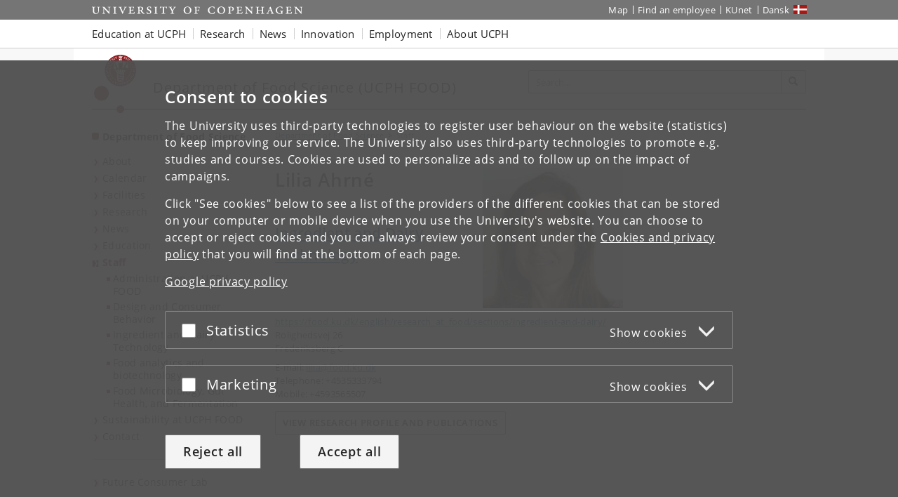

--- FILE ---
content_type: application/javascript
request_url: https://cms.ku.dk/scripts_js/mmenu.js
body_size: 74438
content:
;(function(root, factory) {
    if (typeof define === 'function' && define.amd) {
      define(['jquery'], factory);
    } else if (typeof exports === 'object') {
      module.exports = factory(require('jquery'));
    } else {
      root.jquery_mmenu_all_js = factory(root.jQuery);
    }
  }(this, function(jQuery) {
  /*!
   * jQuery mmenu v7.3.3
   * @requires jQuery 1.7.0 or later
   *
   * mmenujs.com
   *
   * Copyright (c) Fred Heusschen
   * www.frebsite.nl
   *
   * License: CC-BY-NC-4.0
   * http://creativecommons.org/licenses/by-nc/4.0/
   */
  !function(t){var e,n,i,s,a,r="mmenu";t[r]&&t[r].version>"7.3.3"||(t[r]=function(t,e,n){return this.$menu=t,this._api=["bind","getInstance","initPanels","openPanel","closePanel","closeAllPanels","setSelected"],this.opts=e,this.conf=n,this.vars={},this.cbck={},this.mtch={},"function"==typeof this.___deprecated&&this.___deprecated(),this._initWrappers(),this._initAddons(),this._initExtensions(),this._initHooks(),this._initMenu(),this._initPanels(),this._initOpened(),this._initAnchors(),this._initMatchMedia(),"function"==typeof this.___debug&&this.___debug(),this},t[r].version="7.3.3",t[r].uniqueId=0,t[r].wrappers={},t[r].addons={},t[r].defaults={hooks:{},extensions:[],wrappers:[],navbar:{add:!0,title:"Menu",titleLink:"parent"},onClick:{setSelected:!0},slidingSubmenus:!0},t[r].configuration={classNames:{divider:"Divider",inset:"Inset",nolistview:"NoListview",nopanel:"NoPanel",panel:"Panel",selected:"Selected",spacer:"Spacer",vertical:"Vertical"},clone:!1,language:null,openingInterval:25,panelNodetype:"ul, ol, div",transitionDuration:400},t[r].prototype={getInstance:function(){return this},initPanels:function(t){this._initPanels(t)},openPanel:function(e,s){if(this.trigger("openPanel:before",e),e&&e.length&&(e.is("."+n.panel)||(e=e.closest("."+n.panel)),e.is("."+n.panel))){var a=this;if("boolean"!=typeof s&&(s=!0),e.parent("."+n.listitem+"_vertical").length)e.parents("."+n.listitem+"_vertical").addClass(n.listitem+"_opened").children("."+n.panel).removeClass(n.hidden),this.openPanel(e.parents("."+n.panel).not(function(){return t(this).parent("."+n.listitem+"_vertical").length}).first()),this.trigger("openPanel:start",e),this.trigger("openPanel:finish",e);else{if(e.hasClass(n.panel+"_opened"))return;var l=this.$pnls.children("."+n.panel),o=this.$pnls.children("."+n.panel+"_opened");if(!t[r].support.csstransitions)return o.addClass(n.hidden).removeClass(n.panel+"_opened"),e.removeClass(n.hidden).addClass(n.panel+"_opened"),this.trigger("openPanel:start",e),void this.trigger("openPanel:finish",e);l.not(e).removeClass(n.panel+"_opened-parent");for(var d=e.data(i.parent);d;)(d=d.closest("."+n.panel)).parent("."+n.listitem+"_vertical").length||d.addClass(n.panel+"_opened-parent"),d=d.data(i.parent);l.removeClass(n.panel+"_highest").not(o).not(e).addClass(n.hidden),e.removeClass(n.hidden);var c=function(){o.removeClass(n.panel+"_opened"),e.addClass(n.panel+"_opened"),e.hasClass(n.panel+"_opened-parent")?(o.addClass(n.panel+"_highest"),e.removeClass(n.panel+"_opened-parent")):(o.addClass(n.panel+"_opened-parent"),e.addClass(n.panel+"_highest")),a.trigger("openPanel:start",e)},h=function(){o.removeClass(n.panel+"_highest").addClass(n.hidden),e.removeClass(n.panel+"_highest"),a.trigger("openPanel:finish",e)};s&&!e.hasClass(n.panel+"_noanimation")?setTimeout(function(){a.__transitionend(e,function(){h()},a.conf.transitionDuration),c()},a.conf.openingInterval):(c(),h())}this.trigger("openPanel:after",e)}},closePanel:function(t){this.trigger("closePanel:before",t);var e=t.parent();e.hasClass(n.listitem+"_vertical")&&(e.removeClass(n.listitem+"_opened"),t.addClass(n.hidden),this.trigger("closePanel",t)),this.trigger("closePanel:after",t)},closeAllPanels:function(t){this.trigger("closeAllPanels:before"),this.$pnls.find("."+n.listview).children().removeClass(n.listitem+"_selected").filter("."+n.listitem+"_vertical").removeClass(n.listitem+"_opened");var e=this.$pnls.children("."+n.panel),i=t&&t.length?t:e.first();this.$pnls.children("."+n.panel).not(i).removeClass(n.panel+"_opened").removeClass(n.panel+"_opened-parent").removeClass(n.panel+"_highest").addClass(n.hidden),this.openPanel(i,!1),this.trigger("closeAllPanels:after")},togglePanel:function(t){var e=t.parent();e.hasClass(n.listitem+"_vertical")&&this[e.hasClass(n.listitem+"_opened")?"closePanel":"openPanel"](t)},setSelected:function(t){this.trigger("setSelected:before",t),this.$menu.find("."+n.listitem+"_selected").removeClass(n.listitem+"_selected"),t.addClass(n.listitem+"_selected"),this.trigger("setSelected:after",t)},bind:function(t,e){this.cbck[t]=this.cbck[t]||[],this.cbck[t].push(e)},trigger:function(){var t=Array.prototype.slice.call(arguments),e=t.shift();if(this.cbck[e])for(var n=0,i=this.cbck[e].length;n<i;n++)this.cbck[e][n].apply(this,t)},matchMedia:function(t,e,n){var i={yes:e,no:n};this.mtch[t]=this.mtch[t]||[],this.mtch[t].push(i)},i18n:function(e){return t[r].i18n(e,this.conf.language)},_initHooks:function(){for(var t in this.opts.hooks)this.bind(t,this.opts.hooks[t])},_initWrappers:function(){this.trigger("initWrappers:before");for(var e=0;e<this.opts.wrappers.length;e++){var n=t[r].wrappers[this.opts.wrappers[e]];"function"==typeof n&&n.call(this)}this.trigger("initWrappers:after")},_initAddons:function(){var e;for(e in this.trigger("initAddons:before"),t[r].addons)t[r].addons[e].add.call(this),t[r].addons[e].add=function(){};for(e in t[r].addons)t[r].addons[e].setup.call(this);this.trigger("initAddons:after")},_initExtensions:function(){this.trigger("initExtensions:before");var t=this;for(var e in this.opts.extensions.constructor===Array&&(this.opts.extensions={all:this.opts.extensions}),this.opts.extensions)this.opts.extensions[e]=this.opts.extensions[e].length?n.menu+"_"+this.opts.extensions[e].join(" "+n.menu+"_"):"",this.opts.extensions[e]&&function(e){t.matchMedia(e,function(){this.$menu.addClass(this.opts.extensions[e])},function(){this.$menu.removeClass(this.opts.extensions[e])})}(e);this.trigger("initExtensions:after")},_initMenu:function(){this.trigger("initMenu:before");this.conf.clone&&(this.$orig=this.$menu,this.$menu=this.$orig.clone(),this.$menu.add(this.$menu.find("[id]")).filter("[id]").each(function(){t(this).attr("id",n.mm(t(this).attr("id")))})),this.$menu.attr("id",this.$menu.attr("id")||this.__getUniqueId()),this.$pnls=t('<div class="'+n.panels+'" />').append(this.$menu.children(this.conf.panelNodetype)).prependTo(this.$menu),this.$menu.addClass(n.menu).parent().addClass(n.wrapper),this.trigger("initMenu:after")},_initPanels:function(e){this.trigger("initPanels:before",e),e=e||this.$pnls.children(this.conf.panelNodetype);var i=t(),s=this,a=function(e){e.filter(s.conf.panelNodetype).each(function(e){var r=s._initPanel(t(this));if(r){s._initNavbar(r),s._initListview(r),i=i.add(r);var l=r.children("."+n.listview).children("li").children(s.conf.panelNodetype).add(r.children("."+s.conf.classNames.panel));l.length&&a(l)}})};a(e),this.trigger("initPanels:after",i)},_initPanel:function(t){this.trigger("initPanel:before",t);if(t.hasClass(n.panel))return t;if(this.__refactorClass(t,this.conf.classNames.panel,n.panel),this.__refactorClass(t,this.conf.classNames.nopanel,n.nopanel),this.__refactorClass(t,this.conf.classNames.inset,n.listview+"_inset"),t.filter("."+n.listview+"_inset").addClass(n.nopanel),t.hasClass(n.nopanel))return!1;var e=t.hasClass(this.conf.classNames.vertical)||!this.opts.slidingSubmenus;t.removeClass(this.conf.classNames.vertical);var s=t.attr("id")||this.__getUniqueId();t.is("ul, ol")&&(t.removeAttr("id"),t.wrap("<div />"),t=t.parent()),t.attr("id",s),t.addClass(n.panel+" "+n.hidden);var a=t.parent("li");return e?a.addClass(n.listitem+"_vertical"):t.appendTo(this.$pnls),a.length&&(a.data(i.child,t),t.data(i.parent,a)),this.trigger("initPanel:after",t),t},_initNavbar:function(e){if(this.trigger("initNavbar:before",e),!e.children("."+n.navbar).length){var s=e.data(i.parent),a=t('<div class="'+n.navbar+'" />'),r=this.__getPanelTitle(e,this.opts.navbar.title),l="";if(s&&s.length){if(s.hasClass(n.listitem+"_vertical"))return;if(s.parent().is("."+n.listview))var o=s.children("a, span").not("."+n.btn+"_next");else o=s.closest("."+n.panel).find('a[href="#'+e.attr("id")+'"]');var d=(s=(o=o.first()).closest("."+n.panel)).attr("id");switch(r=this.__getPanelTitle(e,t("<span>"+o.text()+"</span>").text()),this.opts.navbar.titleLink){case"anchor":l=o.attr("href")||"";break;case"parent":l="#"+d}a.append('<a class="'+n.btn+" "+n.btn+"_prev "+n.navbar+'__btn" href="#'+d+'" />')}else if(!this.opts.navbar.title)return;this.opts.navbar.add&&e.addClass(n.panel+"_has-navbar"),a.append('<a class="'+n.navbar+'__title"'+(l.length?' href="'+l+'"':"")+">"+r+"</a>").prependTo(e),this.trigger("initNavbar:after",e)}},_initListview:function(e){this.trigger("initListview:before",e);var s=this.__childAddBack(e,"ul, ol");this.__refactorClass(s,this.conf.classNames.nolistview,n.nolistview);var a=s.not("."+n.nolistview).addClass(n.listview).children().addClass(n.listitem);this.__refactorClass(a,this.conf.classNames.selected,n.listitem+"_selected"),this.__refactorClass(a,this.conf.classNames.divider,n.listitem+"_divider"),this.__refactorClass(a,this.conf.classNames.spacer,n.listitem+"_spacer"),a.children("a, span").not("."+n.btn).addClass(n.listitem+"__text");var r=e.data(i.parent);if(r&&r.is("."+n.listitem)&&!r.children("."+n.btn).length){var l=r.children("a, span").first(),o=t('<a class="'+n.btn+" "+n.btn+"_next "+n.listitem+'__btn" href="#'+e.attr("id")+'" />');o.insertAfter(l),l.is("span")&&(o.addClass(n.listitem+"__text "+l.attr("class")).html(l.html()),l.remove())}this.trigger("initListview:after",e)},_initOpened:function(){this.trigger("initOpened:before");var t=this.$pnls.find("."+n.listitem+"_selected").removeClass(n.listitem+"_selected").last().addClass(n.listitem+"_selected"),e=t.length?t.closest("."+n.panel):this.$pnls.children("."+n.panel).first();this.openPanel(e,!1),this.trigger("initOpened:after")},_initAnchors:function(){this.trigger("initAnchors:before");var e=this;a.$body.on(s.click+"-oncanvas","a[href]",function(i){var s=t(this),a=s.attr("href"),l=e.$menu.find(s).length,o=s.is("."+n.listitem+" > a"),d=s.is('[rel="external"]')||s.is('[target="_blank"]');if(l&&a.length>1&&"#"==a.slice(0,1))try{var c=e.$menu.find(a);if(c.is("."+n.panel))return e[s.parent().hasClass(n.listitem+"_vertical")?"togglePanel":"openPanel"](c),void i.preventDefault()}catch(t){}var h={close:null,setSelected:null,preventDefault:"#"==a.slice(0,1)};for(var p in t[r].addons){var f=t[r].addons[p].clickAnchor.call(e,s,l,o,d);if(f){if("boolean"==typeof f)return void i.preventDefault();"object"==typeof f&&(h=t.extend({},h,f))}}l&&o&&!d&&(e.__valueOrFn(s,e.opts.onClick.setSelected,h.setSelected)&&e.setSelected(t(i.target).parent()),e.__valueOrFn(s,e.opts.onClick.preventDefault,h.preventDefault)&&i.preventDefault(),e.__valueOrFn(s,e.opts.onClick.close,h.close)&&e.opts.offCanvas&&"function"==typeof e.close&&e.close())}),this.trigger("initAnchors:after")},_initMatchMedia:function(){var t=this;for(var e in this.mtch)!function(){var n=e,i=window.matchMedia(n);t._fireMatchMedia(n,i),i.addListener(function(e){t._fireMatchMedia(n,e)})}()},_fireMatchMedia:function(t,e){for(var n=e.matches?"yes":"no",i=0;i<this.mtch[t].length;i++)this.mtch[t][i][n].call(this)},_getOriginalMenuId:function(){var t=this.$menu.attr("id");return this.conf.clone&&t&&t.length&&(t=n.umm(t)),t},__api:function(){var e=this,n={};return t.each(this._api,function(t){var i=this;n[i]=function(){var t=e[i].apply(e,arguments);return void 0===t?n:t}}),n},__valueOrFn:function(t,e,n){if("function"==typeof e){var i=e.call(t[0]);if(void 0!==i)return i}return"function"!=typeof e&&void 0!==e||void 0===n?e:n},__getPanelTitle:function(e,n){var s;return"function"==typeof this.opts.navbar.title&&(s=this.opts.navbar.title.call(e[0])),void 0===s&&(s=e.data(i.title)),void 0!==s?s:"string"==typeof n?this.i18n(n):this.i18n(t[r].defaults.navbar.title)},__refactorClass:function(t,e,n){return t.filter("."+e).removeClass(e).addClass(n)},__findAddBack:function(t,e){return t.find(e).add(t.filter(e))},__childAddBack:function(t,e){return t.children(e).add(t.filter(e))},__filterListItems:function(t){return t.not("."+n.listitem+"_divider").not("."+n.hidden)},__filterListItemAnchors:function(t){return this.__filterListItems(t).children("a").not("."+n.btn+"_next")},__openPanelWoAnimation:function(t){t.hasClass(n.panel+"_noanimation")||(t.addClass(n.panel+"_noanimation"),this.__transitionend(t,function(){t.removeClass(n.panel+"_noanimation")},this.conf.openingInterval),this.openPanel(t))},__transitionend:function(t,e,n){var i=!1,a=function(n){void 0!==n&&n.target!=t[0]||(i||(t.off(s.transitionend),t.off(s.webkitTransitionEnd),e.call(t[0])),i=!0)};t.on(s.transitionend,a),t.on(s.webkitTransitionEnd,a),setTimeout(a,1.1*n)},__getUniqueId:function(){return n.mm(t[r].uniqueId++)}},t.fn[r]=function(e,l){!function(){if(t[r].glbl)return;a={$wndw:t(window),$docu:t(document),$html:t("html"),$body:t("body")},n={},i={},s={},t.each([n,i,s],function(t,e){e.add=function(t){t=t.split(" ");for(var n=0,i=t.length;n<i;n++)e[t[n]]=e.mm(t[n])}}),n.mm=function(t){return"mm-"+t},n.add("wrapper menu panels panel nopanel navbar listview nolistview listitem btn hidden"),n.umm=function(t){return"mm-"==t.slice(0,3)&&(t=t.slice(3)),t},i.mm=function(t){return"mm-"+t},i.add("parent child title"),s.mm=function(t){return t+".mm"},s.add("transitionend webkitTransitionEnd click scroll resize keydown mousedown mouseup touchstart touchmove touchend orientationchange"),t[r]._c=n,t[r]._d=i,t[r]._e=s,t[r].glbl=a}();var o=t();return this.each(function(){var n=t(this);if(!n.data(r)){var i=jQuery.extend(!0,{},t[r].defaults,e),s=jQuery.extend(!0,{},t[r].configuration,l),a=new t[r](n,i,s);a.$menu.data(r,a.__api()),o=o.add(a.$menu)}}),o},t[r].i18n=(e={},function(n,i){switch(typeof n){case"object":return"string"==typeof i&&(void 0===e[i]&&(e[i]={}),t.extend(e[i],n)),e;case"string":return"string"==typeof i&&void 0!==e[i]&&e[i][n]||n;case"undefined":default:return e}}),t[r].support={touch:"ontouchstart"in window||navigator.msMaxTouchPoints||!1,csstransitions:"undefined"==typeof Modernizr||void 0===Modernizr.csstransitions||Modernizr.csstransitions})}(jQuery);
  !function(e){var t,n,i,o,r="offCanvas";e.mmenu.addons[r]={setup:function(){if(this.opts[r]){var n=this.opts[r],i=this.conf[r];o=e.mmenu.glbl,this._api=e.merge(this._api,["open","close","setPage"]),"object"!=typeof n&&(n={}),n=this.opts[r]=e.extend(!0,{},e.mmenu.defaults[r],n),"string"!=typeof i.page.selector&&(i.page.selector="> "+i.page.nodetype),this.vars.opened=!1;var s=[t.menu+"_offcanvas"];this.bind("initMenu:after",function(){var e=this;this._initBlocker(),this.setPage(o.$page),this._initWindow_offCanvas(),this.$menu.addClass(s.join(" ")).parent("."+t.wrapper).removeClass(t.wrapper),this.$menu[i.menu.insertMethod](i.menu.insertSelector);var n=window.location.hash;if(n){var r=this._getOriginalMenuId();r&&r==n.slice(1)&&setTimeout(function(){e.open()},1e3)}}),this.bind("setPage:after",function(e){o.$blck&&o.$blck.children("a").attr("href","#"+e.attr("id"))}),this.bind("open:start:sr-aria",function(){this.__sr_aria(this.$menu,"hidden",!1)}),this.bind("close:finish:sr-aria",function(){this.__sr_aria(this.$menu,"hidden",!0)}),this.bind("initMenu:after:sr-aria",function(){this.__sr_aria(this.$menu,"hidden",!0)}),this.bind("initBlocker:after:sr-text",function(){o.$blck.children("a").html(this.__sr_text(this.i18n(this.conf.screenReader.text.closeMenu)))})}},add:function(){t=e.mmenu._c,n=e.mmenu._d,i=e.mmenu._e,t.add("slideout page no-csstransforms3d"),n.add("style")},clickAnchor:function(e,n){var i=this;if(this.opts[r]){var s=this._getOriginalMenuId();if(s&&e.is('[href="#'+s+'"]')){if(n)return this.open(),!0;var a=e.closest("."+t.menu);if(a.length){var p=a.data("mmenu");if(p&&p.close)return p.close(),i.__transitionend(a,function(){i.open()},i.conf.transitionDuration),!0}return this.open(),!0}if(o.$page)return(s=o.$page.first().attr("id"))&&e.is('[href="#'+s+'"]')?(this.close(),!0):void 0}}},e.mmenu.defaults[r]={blockUI:!0,moveBackground:!0},e.mmenu.configuration[r]={menu:{insertMethod:"prependTo",insertSelector:"body"},page:{nodetype:"div",selector:null,noSelector:[],wrapIfNeeded:!0}},e.mmenu.prototype.open=function(){if(this.trigger("open:before"),!this.vars.opened){var e=this;this._openSetup(),setTimeout(function(){e._openFinish()},this.conf.openingInterval),this.trigger("open:after")}},e.mmenu.prototype._openSetup=function(){var s=this,a=this.opts[r];this.closeAllOthers(),o.$page.each(function(){e(this).data(n.style,e(this).attr("style")||"")}),o.$wndw.trigger(i.resize+"-"+r,[!0]);var p=[t.wrapper+"_opened"];a.blockUI&&p.push(t.wrapper+"_blocking"),"modal"==a.blockUI&&p.push(t.wrapper+"_modal"),a.moveBackground&&p.push(t.wrapper+"_background"),o.$html.addClass(p.join(" ")),setTimeout(function(){s.vars.opened=!0},this.conf.openingInterval),this.$menu.addClass(t.menu+"_opened")},e.mmenu.prototype._openFinish=function(){var e=this;this.__transitionend(o.$page.first(),function(){e.trigger("open:finish")},this.conf.transitionDuration),this.trigger("open:start"),o.$html.addClass(t.wrapper+"_opening")},e.mmenu.prototype.close=function(){if(this.trigger("close:before"),this.vars.opened){var i=this;this.__transitionend(o.$page.first(),function(){i.$menu.removeClass(t.menu+"_opened");var r=[t.wrapper+"_opened",t.wrapper+"_blocking",t.wrapper+"_modal",t.wrapper+"_background"];o.$html.removeClass(r.join(" ")),o.$page.each(function(){var t=e(this).data(n.style);e(this).attr("style",t)}),i.vars.opened=!1,i.trigger("close:finish")},this.conf.transitionDuration),this.trigger("close:start"),o.$html.removeClass(t.wrapper+"_opening"),this.trigger("close:after")}},e.mmenu.prototype.closeAllOthers=function(){o.$body.find("."+t.menu+"_offcanvas").not(this.$menu).each(function(){var t=e(this).data("mmenu");t&&t.close&&t.close()})},e.mmenu.prototype.setPage=function(n){this.trigger("setPage:before",n);var i=this,s=this.conf[r];n&&n.length||(n=o.$body.find(s.page.selector).not("."+t.menu).not("."+t.wrapper+"__blocker"),s.page.noSelector.length&&(n=n.not(s.page.noSelector.join(", "))),n.length>1&&s.page.wrapIfNeeded&&(n=n.wrapAll("<"+this.conf[r].page.nodetype+" />").parent())),n.addClass(t.page+" "+t.slideout).each(function(){e(this).attr("id",e(this).attr("id")||i.__getUniqueId())}),o.$page=n,this.trigger("setPage:after",n)},e.mmenu.prototype._initWindow_offCanvas=function(){o.$wndw.off(i.keydown+"-"+r).on(i.keydown+"-"+r,function(e){if(o.$html.hasClass(t.wrapper+"_opened")&&9==e.keyCode)return e.preventDefault(),!1});var e=0;o.$wndw.off(i.resize+"-"+r).on(i.resize+"-"+r,function(n,i){if(1==o.$page.length&&(i||o.$html.hasClass(t.wrapper+"_opened"))){var r=o.$wndw.height();(i||r!=e)&&(e=r,o.$page.css("minHeight",r))}})},e.mmenu.prototype._initBlocker=function(){var n=this,s=this.opts[r],a=this.conf[r];this.trigger("initBlocker:before"),s.blockUI&&(o.$blck||(o.$blck=e('<div role="navigation" aria-label="Mobile menu overlay" class="'+t.wrapper+"__blocker "+t.slideout+'" />').append("<a />")),o.$blck.appendTo(a.menu.insertSelector).off(i.touchstart+"-"+r+" "+i.touchmove+"-"+r).on(i.touchstart+"-"+r+" "+i.touchmove+"-"+r,function(e){e.preventDefault(),e.stopPropagation(),o.$blck.trigger(i.mousedown+"-"+r)}).off(i.mousedown+"-"+r).on(i.mousedown+"-"+r,function(e){e.preventDefault(),o.$html.hasClass(t.wrapper+"_modal")||(n.closeAllOthers(),n.close())}),this.trigger("initBlocker:after"))}}(jQuery);
  !function(t){var i,n,e="screenReader";t.mmenu.addons[e]={setup:function(){var r=this,a=this.opts[e],s=this.conf[e];t.mmenu.glbl,"boolean"==typeof a&&(a={aria:a,text:a}),"object"!=typeof a&&(a={}),(a=this.opts[e]=t.extend(!0,{},t.mmenu.defaults[e],a)).aria&&(this.bind("initAddons:after",function(){this.bind("initMenu:after",function(){this.trigger("initMenu:after:sr-aria")}),this.bind("initNavbar:after",function(){this.trigger("initNavbar:after:sr-aria",arguments[0])}),this.bind("openPanel:start",function(){this.trigger("openPanel:start:sr-aria",arguments[0])}),this.bind("close:start",function(){this.trigger("close:start:sr-aria")}),this.bind("close:finish",function(){this.trigger("close:finish:sr-aria")}),this.bind("open:start",function(){this.trigger("open:start:sr-aria")}),this.bind("initOpened:after",function(){this.trigger("initOpened:after:sr-aria")})}),this.bind("updateListview",function(){this.$pnls.find("."+i.listview).children().each(function(){r.__sr_aria(t(this),"hidden",t(this).is("."+i.hidden))})}),this.bind("openPanel:start",function(t){var n=this.$menu.find("."+i.panel).not(t).not(t.parents("."+i.panel)),e=t.add(t.find("."+i.listitem+"_vertical ."+i.listitem+"_opened").children("."+i.panel));this.__sr_aria(n,"hidden",!0),this.__sr_aria(e,"hidden",!1)}),this.bind("closePanel",function(t){this.__sr_aria(t,"hidden",!0)}),this.bind("initPanels:after",function(n){var e=n.find("."+i.btn).each(function(){r.__sr_aria(t(this),"owns",t(this).attr("href").replace("#",""))});this.__sr_aria(e,"haspopup",!0)}),this.bind("initNavbar:after",function(t){var n=t.children("."+i.navbar);this.__sr_aria(n,"hidden",!t.hasClass(i.panel+"_has-navbar"))}),a.text&&"parent"==this.opts.navbar.titleLink&&this.bind("initNavbar:after",function(t){var n=t.children("."+i.navbar),e=!!n.children("."+i.btn+"_prev").length;this.__sr_aria(n.children("."+i.title),"hidden",e)})),a.text&&(this.bind("initAddons:after",function(){this.bind("setPage:after",function(){this.trigger("setPage:after:sr-text",arguments[0])}),this.bind("initBlocker:after",function(){this.trigger("initBlocker:after:sr-text")})}),this.bind("initNavbar:after",function(t){var n=t.children("."+i.navbar),e=this.i18n(s.text.closeSubmenu);n.children("."+i.btn+"_prev").html(this.__sr_text(e))}),this.bind("initListview:after",function(t){var e=t.data(n.parent);if(e&&e.length){var a=e.children("."+i.btn+"_next"),o=this.i18n(s.text[a.parent().is("."+i.listitem+"_vertical")?"toggleSubmenu":"openSubmenu"]);a.append(r.__sr_text(o))}}))},add:function(){i=t.mmenu._c,n=t.mmenu._d,t.mmenu._e,i.add("sronly")},clickAnchor:function(t,i){}},t.mmenu.defaults[e]={aria:!0,text:!0},t.mmenu.configuration[e]={text:{closeMenu:"Close menu",closeSubmenu:"Close submenu",openSubmenu:"Open submenu",toggleSubmenu:"Toggle submenu"}},t.mmenu.prototype.__sr_aria=function(t,i,n){t.prop("aria-"+i,n)[n?"attr":"removeAttr"]("aria-"+i,n)},t.mmenu.prototype.__sr_role=function(t,i){t.prop("role",i)[i?"attr":"removeAttr"]("role",i)},t.mmenu.prototype.__sr_text=function(t){return'<span class="'+i.sronly+'">'+t+"</span>"}}(jQuery);
  !function(o){var t,n,e,r="scrollBugFix";o.mmenu.addons[r]={setup:function(){var n=this.opts[r];this.conf[r];e=o.mmenu.glbl,o.mmenu.support.touch&&this.opts.offCanvas&&this.opts.offCanvas.blockUI&&("boolean"==typeof n&&(n={fix:n}),"object"!=typeof n&&(n={}),(n=this.opts[r]=o.extend(!0,{},o.mmenu.defaults[r],n)).fix&&(this.bind("open:start",function(){this.$pnls.children("."+t.panel+"_opened").scrollTop(0)}),this.bind("initMenu:after",function(){this["_initWindow_"+r]()})))},add:function(){t=o.mmenu._c,o.mmenu._d,n=o.mmenu._e},clickAnchor:function(o,t){}},o.mmenu.defaults[r]={fix:!0},o.mmenu.prototype["_initWindow_"+r]=function(){var s=this;o(document).off(n.touchmove+"-"+r).on(n.touchmove+"-"+r,function(o){e.$html.hasClass(t.wrapper+"_opened")&&o.preventDefault()});var i=!1;e.$body.off(n.touchstart+"-"+r).on(n.touchstart+"-"+r,"."+t.panels+"> ."+t.panel,function(o){e.$html.hasClass(t.wrapper+"_opened")&&(i||(i=!0,0===o.currentTarget.scrollTop?o.currentTarget.scrollTop=1:o.currentTarget.scrollHeight===o.currentTarget.scrollTop+o.currentTarget.offsetHeight&&(o.currentTarget.scrollTop-=1),i=!1))}).off(n.touchmove+"-"+r).on(n.touchmove+"-"+r,"."+t.panels+"> ."+t.panel,function(n){e.$html.hasClass(t.wrapper+"_opened")&&o(this)[0].scrollHeight>o(this).innerHeight()&&n.stopPropagation()}),e.$wndw.off(n.orientationchange+"-"+r).on(n.orientationchange+"-"+r,function(){s.$pnls.children("."+t.panel+"_opened").scrollTop(0).css({"-webkit-overflow-scrolling":"auto"}).css({"-webkit-overflow-scrolling":"touch"})})}}(jQuery);
  !function(t){var e,i="autoHeight";t.mmenu.addons[i]={setup:function(){var n=this.opts[i];this.conf[i];if(t.mmenu.glbl,"boolean"==typeof n&&n&&(n={height:"auto"}),"string"==typeof n&&(n={height:n}),"object"!=typeof n&&(n={}),"auto"==(n=this.opts[i]=t.extend(!0,{},t.mmenu.defaults[i],n)).height||"highest"==n.height){this.bind("initMenu:after",function(){this.$menu.addClass(e.menu+"_autoheight")});var h=function(i){if(!this.opts.offCanvas||this.vars.opened){var h=Math.max(parseInt(this.$pnls.css("top"),10),0)||0,s=Math.max(parseInt(this.$pnls.css("bottom"),10),0)||0,a=0;this.$menu.addClass(e.menu+"_autoheight-measuring"),"auto"==n.height?((i=i||this.$pnls.children("."+e.panel+"_opened")).parent("."+e.listitem+"_vertical").length&&(i=i.parents("."+e.panel).not(function(){return t(this).parent("."+e.listitem+"_vertical").length})),i.length||(i=this.$pnls.children("."+e.panel)),a=i.first().outerHeight()):"highest"==n.height&&this.$pnls.children("."+e.panel).each(function(){var i=t(this);i.parent("."+e.listitem+"_vertical").length&&(i=i.parents("."+e.panel).not(function(){return t(this).parent("."+e.listitem+"_vertical").length})),a=Math.max(a,i.first().outerHeight())}),this.$menu.height(a+h+s).removeClass(e.menu+"_autoheight-measuring")}};this.opts.offCanvas&&this.bind("open:start",h),"highest"==n.height&&this.bind("initPanels:after",h),"auto"==n.height&&(this.bind("updateListview",h),this.bind("openPanel:start",h),this.bind("closePanel",h))}},add:function(){e=t.mmenu._c,t.mmenu._d,t.mmenu._e.add("resize")},clickAnchor:function(t,e){}},t.mmenu.defaults[i]={height:"default"}}(jQuery);
  !function(n){var t,e="backButton";n.mmenu.addons[e]={setup:function(){if(this.opts.offCanvas){var o=this,i=this.opts[e];this.conf[e];n.mmenu.glbl,"boolean"==typeof i&&(i={close:i}),"object"!=typeof i&&(i={}),i=n.extend(!0,{},n.mmenu.defaults[e],i);var s="#"+this.$menu.attr("id");if(i.close){var a=[];function u(){a=[s],this.$pnls.children("."+t.panel+"_opened-parent").add(o.$pnls.children("."+t.panel+"_opened")).each(function(){a.push("#"+n(this).attr("id"))})}this.bind("open:finish",function(){history.pushState(null,document.title,s)}),this.bind("open:finish",u),this.bind("openPanel:finish",u),this.bind("close:finish",function(){a=[],history.back(),history.pushState(null,document.title,location.pathname+location.search)}),n(window).on("popstate",function(t){if(o.vars.opened&&a.length){var e=(a=a.slice(0,-1))[a.length-1];e==s?o.close():(o.openPanel(n(e)),history.pushState(null,document.title,s))}})}i.open&&n(window).on("popstate",function(n){o.vars.opened||location.hash!=s||o.open()})}},add:function(){window.history&&window.history.pushState?(t=n.mmenu._c,n.mmenu._d,n.mmenu._e):n.mmenu.addons[e].setup=function(){}},clickAnchor:function(n,t){}},n.mmenu.defaults[e]={close:!1,open:!1}}(jQuery);
  !function(e){var n,i;e.mmenu.addons.columns={setup:function(){var s=this.opts.columns;this.conf.columns;if(e.mmenu.glbl,"boolean"==typeof s&&(s={add:s}),"number"==typeof s&&(s={add:!0,visible:s}),"object"!=typeof s&&(s={}),"number"==typeof s.visible&&(s.visible={min:s.visible,max:s.visible}),(s=this.opts.columns=e.extend(!0,{},e.mmenu.defaults.columns,s)).add){s.visible.min=Math.max(1,Math.min(6,s.visible.min)),s.visible.max=Math.max(s.visible.min,Math.min(6,s.visible.max));for(var a="",l="",t=0;t<=s.visible.max;t++)a+=" "+n.menu+"_columns-"+t,l+=" "+n.panel+"_columns-"+t;a.length&&(a=a.slice(1),l=l.slice(1));var m=l+" "+n.panel+"_opened "+n.panel+"_opened-parent "+n.panel+"_highest";this.bind("openPanel:before",function(e){var s=e.data(i.parent);if(s&&(s=s.closest("."+n.panel)).length){var a=s.attr("class");if(a&&(a=a.split(n.panel+"_columns-")[1]))for(a=parseInt(a.split(" ")[0],10)+1;a>0;){var l=this.$pnls.children("."+n.panel+"_columns-"+a);if(!l.length){a=-1;break}a++,l.removeClass(m).addClass(n.hidden)}}}),this.bind("openPanel:start",function(i){var t=this.$pnls.children("."+n.panel+"_opened-parent").length;i.hasClass(n.panel+"_opened-parent")||t++,t=Math.min(s.visible.max,Math.max(s.visible.min,t)),this.$menu.removeClass(a).addClass(n.menu+"_columns-"+t),this.$pnls.children("."+n.panel).removeClass(l).filter("."+n.panel+"_opened-parent").add(i).slice(-s.visible.max).each(function(i){e(this).addClass(n.panel+"_columns-"+i)})})}},add:function(){n=e.mmenu._c,i=e.mmenu._d,e.mmenu._e},clickAnchor:function(e,n){}},e.mmenu.defaults.columns={add:!1,visible:{min:1,max:3}}}(jQuery);
  !function(t){var n,e;t.mmenu.addons.counters={setup:function(){var i=this,s=this.opts.counters;this.conf.counters;if(t.mmenu.glbl,"boolean"==typeof s&&(s={add:s,update:s}),"object"!=typeof s&&(s={}),s=this.opts.counters=t.extend(!0,{},t.mmenu.defaults.counters,s),this.bind("initListview:after",function(t){var e=this.conf.classNames.counters.counter;this.__refactorClass(t.find("."+e),e,n.counter)}),s.add&&this.bind("initListview:after",function(i){var a;switch(s.addTo){case"panels":a=i;break;default:a=i.filter(s.addTo)}a.each(function(){var i=t(this).data(e.parent);i&&(i.find("."+n.counter).length||i.children("."+n.btn).prepend(t('<span class="'+n.counter+'" />')))})}),s.update){var a=function(s){(s=s||this.$pnls.children("."+n.panel)).each(function(){var s=t(this),a=s.data(e.parent);if(a){var c=a.find("."+n.counter);c.length&&(s=s.children("."+n.listview)).length&&c.html(i.__filterListItems(s.children()).length)}})};this.bind("initListview:after",a),this.bind("updateListview",a)}},add:function(){n=t.mmenu._c,e=t.mmenu._d,t.mmenu._e,n.add("counter")},clickAnchor:function(t,n){}},t.mmenu.defaults.counters={add:!1,addTo:"panels",count:!1},t.mmenu.configuration.classNames.counters={counter:"Counter"}}(jQuery);
  !function(i){var e,t,d="dividers";i.mmenu.addons.dividers={setup:function(){var n=this,s=this.opts.dividers;this.conf.dividers;if(i.mmenu.glbl,"boolean"==typeof s&&(s={add:s,fixed:s}),"object"!=typeof s&&(s={}),(s=this.opts.dividers=i.extend(!0,{},i.mmenu.defaults.dividers,s)).type&&this.bind("initMenu:after",function(){this.$menu.addClass(e.menu+"_"+d+"-"+s.type)}),s.add&&this.bind("initListview:after",function(t){var d;switch(s.addTo){case"panels":d=t;break;default:d=t.filter(s.addTo)}d.length&&(d.children("."+e.listitem+"_divider").remove(),d.find("."+e.listview).each(function(){var t="";n.__filterListItems(i(this).children()).each(function(){var d=i.trim(i(this).children("a, span").text()).slice(0,1).toLowerCase();d!=t&&d.length&&(t=d,i('<li class="'+e.listitem+" "+e.listitem+'_divider">'+d+"</li>").insertBefore(this))})}))}),s.fixed){this.bind("initPanels:before",function(){void 0===this.$fixeddivider&&(this.$fixeddivider=i('<ul class="'+e.listview+" "+e.listview+'_fixeddivider"><li class="'+e.listitem+" "+e.listitem+'_divider"></li></ul>').appendTo(this.$pnls).children())});var l=function(t){if(!(t=t||this.$pnls.children("."+e.panel+"_opened")).is(":hidden")){var d=t.find("."+e.listitem+"_divider").not("."+e.hidden),n=t.scrollTop()||0,s="";d.each(function(){i(this).position().top+n<n+1&&(s=i(this).text())}),this.$fixeddivider.text(s),this.$pnls[s.length?"addClass":"removeClass"](e.panel+"_dividers")}};this.bind("open:start",l),this.bind("openPanel:start",l),this.bind("updateListview",l),this.bind("initPanel:after",function(i){i.off(t.scroll+"-"+d+" "+t.touchmove+"-"+d).on(t.scroll+"-"+d+" "+t.touchmove+"-"+d,function(t){i.hasClass(e.panel+"_opened")&&l.call(n,i)})})}},add:function(){e=i.mmenu._c,i.mmenu._d,(t=i.mmenu._e).add("scroll")},clickAnchor:function(i,e){}},i.mmenu.defaults.dividers={add:!1,addTo:"panels",fixed:!1,type:null}}(jQuery);
  !function(n){var e,t,o,i="drag";function a(n,e,t){return n<e&&(n=e),n>t&&(n=t),n}n.mmenu.addons[i]={setup:function(){if(this.opts.offCanvas){var s=this.opts[i],r=this.conf[i];o=n.mmenu.glbl,"boolean"==typeof s&&(s={menu:s,panels:s}),"object"!=typeof s&&(s={}),"boolean"==typeof s.menu&&(s.menu={open:s.menu}),"object"!=typeof s.menu&&(s.menu={}),"boolean"==typeof s.panels&&(s.panels={close:s.panels}),"object"!=typeof s.panels&&(s.panels={}),(s=this.opts[i]=n.extend(!0,{},n.mmenu.defaults[i],s)).menu.open&&this.bind("setPage:after",function(){(function(t,o,s){var r,p,m,u,c=this,d={events:"panleft panright",typeLower:"x",typeUpper:"X",open_dir:"right",close_dir:"left",negative:!1},f="width",l=d.open_dir,h=function(n){n<=t.maxStartPos&&(_=1)},g=function(){return n("."+e.slideout)},_=0,v=0,b=0,w=this.opts.extensions.all,y=void 0===w?"left":w.indexOf(e.menu+"_position-right")>-1?"right":w.indexOf(e.menu+"_position-top")>-1?"top":w.indexOf(e.menu+"_position-bottom")>-1?"bottom":"left",x=void 0===w?"back":w.indexOf(e.menu+"_position-top")>-1||w.indexOf(e.menu+"_position-bottom")>-1||w.indexOf(e.menu+"_position-front")>-1?"front":"back";switch(y){case"top":case"bottom":d.events="panup pandown",d.typeLower="y",d.typeUpper="Y",f="height"}switch(y){case"right":case"bottom":d.negative=!0,h=function(n){n>=s.$wndw[f]()-t.maxStartPos&&(_=1)}}switch(y){case"right":d.open_dir="left",d.close_dir="right";break;case"top":d.open_dir="down",d.close_dir="up";break;case"bottom":d.open_dir="up",d.close_dir="down"}switch(x){case"front":g=function(){return c.$menu}}var O=this.__valueOrFn(this.$menu,t.node,s.$page);"string"==typeof O&&(O=n(O));var $=new Hammer(O[0],this.opts[i].vendors.hammer);$.on("panstart",function(n){h(n.center[d.typeLower]),u=g(),l=d.open_dir}),$.on(d.events+" panend",function(n){_>0&&n.preventDefault()}),$.on(d.events,function(n){if(r=n["delta"+d.typeUpper],d.negative&&(r=-r),r!=v&&(l=r>=v?d.open_dir:d.close_dir),(v=r)>t.threshold&&1==_){if(s.$html.hasClass(e.wrapper+"_opened"))return;_=2,c._openSetup(),c.trigger("open:start"),s.$html.addClass(e.dragging),b=a(s.$wndw[f]()*o[f].perc,o[f].min,o[f].max)}2==_&&(p=a(v,10,b)-("front"==x?b:0),d.negative&&(p=-p),m="translate"+d.typeUpper+"("+p+"px )",u.css({"-webkit-transform":"-webkit-"+m,transform:m}))}),$.on("panend",function(n){2==_&&(s.$html.removeClass(e.dragging),u.css("transform",""),c[l==d.open_dir?"_openFinish":"close"]()),_=0})}).call(this,s.menu,r.menu,o)}),s.panels.close&&this.bind("initPanel:after",function(n){(function(n,o,a,s){var r=this,p=n.data(t.parent);if(p){p=p.closest("."+e.panel);var m=new Hammer(n[0],r.opts[i].vendors.hammer),u=null;m.on("panright",function(n){u||(r.openPanel(p),u=setTimeout(function(){clearTimeout(u),u=null},r.conf.openingInterval+r.conf.transitionDuration))})}}).call(this,n,s.panels,r.panels,o)})}},add:function(){if("function"!=typeof Hammer||Hammer.VERSION<2)return n.mmenu.addons[i].add=function(){},void(n.mmenu.addons[i].setup=function(){});e=n.mmenu._c,t=n.mmenu._d,n.mmenu._e,e.add("dragging")},clickAnchor:function(n,e){}},n.mmenu.defaults[i]={menu:{open:!1,maxStartPos:100,threshold:50},panels:{close:!1},vendors:{hammer:{}}},n.mmenu.configuration[i]={menu:{width:{perc:.8,min:140,max:440},height:{perc:.8,min:140,max:880}},panels:{}}}(jQuery);
  !function(t){var o,e,n,i,s="dropdown";t.mmenu.addons.dropdown={setup:function(){if(this.opts.offCanvas){var r=this,a=this.opts.dropdown,p=this.conf.dropdown;if(i=t.mmenu.glbl,"boolean"==typeof a&&a&&(a={drop:a}),"object"!=typeof a&&(a={}),"string"==typeof a.position&&(a.position={of:a.position}),(a=this.opts.dropdown=t.extend(!0,{},t.mmenu.defaults.dropdown,a)).drop){var f;this.bind("initMenu:after",function(){if(this.$menu.addClass(o.menu+"_"+s),"string"!=typeof a.position.of){var e=this._getOriginalMenuId();e&&e.length&&(a.position.of='[href="#'+e+'"]')}"string"==typeof a.position.of&&(f=t(a.position.of),a.event=a.event.split(" "),1==a.event.length&&(a.event[1]=a.event[0]),"hover"==a.event[0]&&f.on(n.mouseenter+"-"+s,function(){r.open()}),"hover"==a.event[1]&&this.$menu.on(n.mouseleave+"-"+s,function(){r.close()}))}),this.bind("open:start",function(){this.$menu.data(e.style,this.$menu.attr("style")||""),i.$html.addClass(o.wrapper+"_dropdown")}),this.bind("close:finish",function(){this.$menu.attr("style",this.$menu.data(e.style)),i.$html.removeClass(o.wrapper+"_dropdown")});var d=function(t,e){var n,s,r=e[0],d=e[1],u="x"==t?"scrollLeft":"scrollTop",l="x"==t?"outerWidth":"outerHeight",h="x"==t?"left":"top",m="x"==t?"right":"bottom",c="x"==t?"width":"height",w="x"==t?"maxWidth":"maxHeight",v=null,x=i.$wndw[u](),b=f.offset()[h]-=x,g=b+f[l](),$=i.$wndw[c](),y=p.offset.button[t]+p.offset.viewport[t];if(a.position[t])switch(a.position[t]){case"left":case"bottom":v="after";break;case"right":case"top":v="before"}return null===v&&(v=b+(g-b)/2<$/2?"after":"before"),"after"==v?(s=$-((n="x"==t?b:g)+y),r[h]=n+p.offset.button[t],r[m]="auto",a.tip&&d.push(o.menu+"_tip-"+("x"==t?"left":"top"))):(s=(n="x"==t?g:b)-y,r[m]="calc( 100% - "+(n-p.offset.button[t])+"px )",r[h]="auto",a.tip&&d.push(o.menu+"_tip-"+("x"==t?"right":"bottom"))),a.fitViewport&&(r[w]=Math.min(p[c].max,s)),[r,d]},u=function(t){if(this.vars.opened){this.$menu.attr("style",this.$menu.data(e.style));var n=[{},[]];n=d.call(this,"y",n),n=d.call(this,"x",n),this.$menu.css(n[0]),a.tip&&this.$menu.removeClass(o.tipleft+" "+o.tipright+" "+o.tiptop+" "+o.tipbottom).addClass(n[1].join(" "))}};this.bind("open:start",u),i.$wndw.on(n.resize+"-"+s,function(t){u.call(r)}),this.opts.offCanvas.blockUI||i.$wndw.on(n.scroll+"-"+s,function(t){u.call(r)})}}},add:function(){o=t.mmenu._c,e=t.mmenu._d,n=t.mmenu._e,o.add("dropdown"),n.add("mouseenter mouseleave resize scroll")},clickAnchor:function(t,o){}},t.mmenu.defaults.dropdown={drop:!1,fitViewport:!0,event:"click",position:{},tip:!0},t.mmenu.configuration.dropdown={offset:{button:{x:-5,y:5},viewport:{x:20,y:20}},height:{max:880},width:{max:440}}}(jQuery);
  !function(s){var t,e,n="fixedElements";s.mmenu.addons[n]={setup:function(){if(this.opts.offCanvas){this.opts[n];var i=this.conf[n];e=s.mmenu.glbl;this.bind("setPage:after",function(o){var c=this.conf.classNames[n].fixed,f=o.find("."+c);this.__refactorClass(f,c,t.slideout),f[i.elemInsertMethod](i.elemInsertSelector);var a=this.conf.classNames[n].sticky,d=o.find("."+a);this.__refactorClass(d,a,t.sticky),(d=o.find("."+t.sticky)).length&&(this.bind("open:start",function(){if("hidden"==e.$html.css("overflow")){var t=e.$wndw.scrollTop()+i.sticky.offset;d.each(function(){s(this).css("top",parseInt(s(this).css("top"),10)+t)})}}),this.bind("close:finish",function(){d.css("top","")}))})}},add:function(){t=s.mmenu._c,s.mmenu._d,s.mmenu._e,t.add("sticky")},clickAnchor:function(s,t){}},s.mmenu.configuration[n]={sticky:{offset:0},elemInsertMethod:"appendTo",elemInsertSelector:"body"},s.mmenu.configuration.classNames[n]={fixed:"Fixed",sticky:"Sticky"}}(jQuery);
  !function(a){var n,e,t;a.mmenu.addons.iconbar={setup:function(){var i=this,o=this.opts.iconbar;this.conf.iconbar;if(a.mmenu.glbl,o instanceof Array&&(o={add:!0,top:o}),o.add){var r=null;if(a.each(["top","bottom"],function(e,t){var i=o[t];i instanceof Array||(i=[i]);for(var s=a('<div class="'+n.iconbar+"__"+t+'" />'),c=0,d=i.length;c<d;c++)s.append(i[c]);s.children().length&&(r||(r=a('<div class="'+n.iconbar+'" />')),r.append(s))}),r&&(this.bind("initMenu:after",function(){var a=n.menu+"_iconbar";o.size&&(a+=" "+n.menu+"_iconbar-"+o.size),this.$menu.addClass(a).prepend(r)}),"tabs"==o.type)){r.addClass(n.iconbar+"_tabs");var s=r.find("a");s.on(t.click+"-iconbar",function(e){var t=a(this);if(t.hasClass(n.iconbar+"__tab_selected"))e.stopImmediatePropagation();else try{var o=a(t.attr("href"));o.hasClass(n.panel)&&(e.preventDefault(),e.stopImmediatePropagation(),i.openPanel(o,!1))}catch(a){}}),this.bind("openPanel:start",function a(t){s.removeClass(n.iconbar+"__tab_selected");var i=s.filter('[href="#'+t.attr("id")+'"]');if(i.length)i.addClass(n.iconbar+"__tab_selected");else{var o=t.data(e.parent);o&&o.length&&a(o.closest("."+n.panel))}})}}},add:function(){n=a.mmenu._c,e=a.mmenu._d,t=a.mmenu._e,n.add("iconbar")},clickAnchor:function(a,n){}},a.mmenu.defaults.iconbar={add:!1,top:[],bottom:[]},a.mmenu.configuration.iconbar={}}(jQuery);
  !function(e){var i,n="iconPanels";e.mmenu.addons[n]={setup:function(){var a=this,t=this.opts[n],l=(this.conf[n],!1);e.mmenu.glbl,"boolean"==typeof t&&(t={add:t}),"number"!=typeof t&&"string"!=typeof t||(t={add:!0,visible:t}),"object"!=typeof t&&(t={}),"first"==t.visible&&(l=!0,t.visible=1),(t=this.opts[n]=e.extend(!0,{},e.mmenu.defaults[n],t)).visible=Math.min(3,Math.max(1,t.visible)),t.visible++;var s="";if(!l){for(var d=0;d<=t.visible;d++)s+=" "+i.panel+"_iconpanel-"+d;s.length&&(s=s.slice(1))}if(t.add){var r=function(n){if(!n.parent("."+i.listitem+"_vertical").length){var d=a.$pnls.children("."+i.panel);l?d.removeClass(i.panel+"_iconpanel-first").first().addClass(i.panel+"_iconpanel-first"):d.removeClass(s).filter("."+i.panel+"_opened-parent").removeClass(i.hidden).not(function(){return e(this).parent("."+i.listitem+"_vertical").length}).add(n).slice(-t.visible).each(function(n){e(this).addClass(i.panel+"_iconpanel-"+n)})}};this.bind("initMenu:after",function(){var e=[i.menu+"_iconpanel"];t.size&&e.push(i.menu+"_iconpanel-"+t.size),t.hideNavbar&&e.push(i.menu+"_hidenavbar"),t.hideDivider&&e.push(i.menu+"_hidedivider"),this.$menu.addClass(e.join(" "))}),this.bind("openPanel:start",r),this.bind("initPanels:after",function(e){r.call(a,a.$pnls.children("."+i.panel+"_opened"))}),this.bind("initListview:after",function(e){!t.blockPanel||e.parent("."+i.listitem+"_vertical").length||e.children("."+i.panel+"__blocker").length||e.prepend('<a href="#'+e.closest("."+i.panel).attr("id")+'" class="'+i.panel+'__blocker" />')})}},add:function(){i=e.mmenu._c,e.mmenu._d,e.mmenu._e},clickAnchor:function(e,i){}},e.mmenu.defaults[n]={add:!1,blockPanel:!0,hideDivider:!1,hideNavbar:!0,visible:3}}(jQuery);
  !function(n){var e,t,a,i,s="keyboardNavigation";n.mmenu.addons[s]={setup:function(){if(!n.mmenu.support.touch){var t=this.opts[s];this.conf[s];if(i=n.mmenu.glbl,"boolean"!=typeof t&&"string"!=typeof t||(t={enable:t}),"object"!=typeof t&&(t={}),(t=this.opts[s]=n.extend(!0,{},n.mmenu.defaults[s],t)).enable){var a=n('<button class="'+e.tabstart+'" />'),o=n('<button class="'+e.tabend+'" />'),r=n('<button class="'+e.tabend+'" />');this.bind("initMenu:after",function(){t.enhance&&this.$menu.addClass(e.menu+"_keyboardfocus"),this["_initWindow_"+s](t.enhance)}),this.bind("initOpened:before",function(){this.$menu.prepend(a).append(o).children("."+e.mm("navbars-top")+", ."+e.mm("navbars-bottom")).children("."+e.navbar).children("a."+e.title).attr("tabindex",-1)}),this.bind("initBlocker:after",function(){i.$blck.append(r).children("a").addClass(e.tabstart)}),this.bind("open:finish",function(){d.call(this,null,t.enable)}),this.bind("openPanel:finish",function(n){d.call(this,n,t.enable)}),this.bind("initOpened:after:sr-aria",function(){var n=this.$menu.add(i.$blck).children("."+e.tabstart+", ."+e.tabend);this.__sr_aria(n,"hidden",!0),this.__sr_role(n,"presentation")})}}},add:function(){e=n.mmenu._c,t=n.mmenu._d,a=n.mmenu._e,e.add("tabstart tabend"),a.add("focusin keydown")},clickAnchor:function(n,e){}},n.mmenu.defaults[s]={enable:!1,enhance:!1},n.mmenu.configuration[s]={},n.mmenu.prototype["_initWindow_"+s]=function(o){i.$wndw.off(a.keydown+"-offCanvas"),i.$wndw.off(a.focusin+"-"+s).on(a.focusin+"-"+s,function(t){if(i.$html.hasClass(e.wrapper+"_opened")){var a=n(t.target);if(a.is("."+e.tabend)){var s=n();a.parent().is("."+e.menu)&&i.$blck&&(s=i.$blck),a.parent().is("."+e.wrapper+"__blocker")&&(s=i.$body.find("."+e.menu+"_offcanvas").filter("."+e.menu+"_opened")),s.length||(s=a.parent()),s.children("."+e.tabstart).focus()}}}),i.$wndw.off(a.keydown+"-"+s).on(a.keydown+"-"+s,function(t){var i=n(t.target),s=i.closest("."+e.menu);if(s.length){s.data("mmenu");if(i.is("input, textarea"));else switch(t.keyCode){case 13:(i.is(".mm-toggle")||i.is(".mm-check"))&&i.trigger(a.click);break;case 32:case 37:case 38:case 39:case 40:t.preventDefault()}}}),o&&i.$wndw.off(a.keydown+"-"+s).on(a.keydown+"-"+s,function(a){var i=n(a.target),s=i.closest("."+e.menu);if(s.length){var o=s.data("mmenu");if(i.is("input"))switch(a.keyCode){case 27:i.val("")}else switch(a.keyCode){case 8:var d=s.find("."+e.panel+"_opened").data(t.parent);d&&d.length&&o.openPanel(d.closest("."+e.panel));break;case 27:s.hasClass(e.menu+"_offcanvas")&&o.close()}}})};var o="input, select, textarea, button, label, a[href]";function d(t,a){t=t||this.$pnls.children("."+e.panel+"_opened");var i=n(),s=this.$menu.children("."+e.mm("navbars_top")+", ."+e.mm("navbars_bottom")).children("."+e.navbar);s.find(o).filter(":focus").length||("default"==a&&((i=t.children("."+e.listview).find("a[href]").not("."+e.hidden)).length||(i=t.find(o).not("."+e.hidden)),i.length||(i=s.find(o).not("."+e.hidden))),i.length||(i=this.$menu.children("."+e.tabstart)),i.first().focus())}}(jQuery);
  !function(n){var e,i="lazySubmenus";n.mmenu.addons[i]={setup:function(){var l=this.opts[i];this.conf[i];n.mmenu.glbl,"boolean"==typeof l&&(l={load:l}),"object"!=typeof l&&(l={}),(l=this.opts[i]=n.extend(!0,{},n.mmenu.defaults[i],l)).load&&(this.bind("initMenu:after",function(){this.$pnls.find("li").children(this.conf.panelNodetype).not("."+e.inset).not("."+e.nolistview).not("."+e.nopanel).addClass(e.panel+"_lazysubmenu "+e.nolistview+" "+e.nopanel)}),this.bind("initPanels:before",function(n){n=n||this.$pnls.children(this.conf.panelNodetype),this.__findAddBack(n,"."+e.panel+"_lazysubmenu").not("."+e.panel+"_lazysubmenu ."+e.panel+"_lazysubmenu").removeClass(e.panel+"_lazysubmenu "+e.nolistview+" "+e.nopanel)}),this.bind("initOpened:before",function(){var n=this.$pnls.find("."+this.conf.classNames.selected).parents("."+e.panel+"_lazysubmenu");n.length&&(n.removeClass(e.panel+"_lazysubmenu "+e.nolistview+" "+e.nopanel),this.initPanels(n.last()))}),this.bind("openPanel:before",function(n){var i=this.__findAddBack(n,"."+e.panel+"_lazysubmenu").not("."+e.panel+"_lazysubmenu ."+e.panel+"_lazysubmenu");i.length&&this.initPanels(i)}))},add:function(){e=n.mmenu._c,n.mmenu._d,n.mmenu._e},clickAnchor:function(n,e){}},n.mmenu.defaults[i]={load:!1},n.mmenu.configuration[i]={}}(jQuery);
  !function(n){var a;n.mmenu.addons.navbars={setup:function(){var t=this,e=this.opts.navbars,o=this.conf.navbars;if(n.mmenu.glbl,void 0!==e){e instanceof Array||(e=[e]);var r={},s={};e.length&&(n.each(e,function(i){var c=e[i];"boolean"==typeof c&&c&&(c={}),"object"!=typeof c&&(c={}),void 0===c.content&&(c.content=["prev","title"]),c.content instanceof Array||(c.content=[c.content]),c=n.extend(!0,{},t.opts.navbar,c);var d=n('<div class="'+a.navbar+'" />'),v=c.height;"number"!=typeof v?v=1:(v=Math.min(4,Math.max(1,v)))>1&&d.addClass(a.navbar+"_size-"+v);var m=c.position;switch(m){case"bottom":break;default:m="top"}r[m]||(r[m]=0),r[m]+=v,s[m]||(s[m]=n('<div class="'+a.navbars+"_"+m+'" />')),s[m].append(d);for(var u=0,b=c.content.length;u<b;u++){var l=n.mmenu.addons.navbars[c.content[u]]||null;l?l.call(t,d,c,o):((l=c.content[u])instanceof n||(l=n(c.content[u])),d.append(l))}var f=n.mmenu.addons.navbars[c.type]||null;f&&f.call(t,d,c,o),d.children("."+a.btn).length&&d.addClass(a.navbar+"_has-btns")}),this.bind("initMenu:after",function(){for(var n in r)this.$menu.addClass(a.menu+"_navbar_"+n+"-"+r[n]),this.$menu["bottom"==n?"append":"prepend"](s[n])}))}},add:function(){a=n.mmenu._c,n.mmenu._d,n.mmenu._e,a.add("navbars")},clickAnchor:function(n,a){}},n.mmenu.configuration.navbars={breadcrumbs:{separator:"/",removeFirst:!1}},n.mmenu.configuration.classNames.navbars={}}(jQuery);
  !function(e){var t,n,i,s="pageScroll";e.mmenu.addons[s]={setup:function(){var r=this,o=this.opts[s],a=this.conf[s];if(i=e.mmenu.glbl,"boolean"==typeof o&&(o={scroll:o}),(o=this.opts[s]=e.extend(!0,{},e.mmenu.defaults[s],o)).scroll&&this.bind("close:finish",function(){l(a.scrollOffset)}),o.update){var c=[],d=[];(r=this).bind("initListview:after",function(n){r.__filterListItemAnchors(n.find("."+t.listview).children("li")).each(function(){var t=e(this).attr("href");f(t)&&c.push(t)}),d=c.reverse()});var u=-1;i.$wndw.on(n.scroll+"-"+s,function(n){for(var s=i.$wndw.scrollTop(),l=0;l<d.length;l++)if(e(d[l]).offset().top<s+a.updateOffset){u!==l&&(u=l,r.setSelected(r.__filterListItemAnchors(r.$pnls.children("."+t.panel+"_opened").find("."+t.listview).children("li")).filter('[href="'+d[l]+'"]').parent()));break}})}},add:function(){t=e.mmenu._c,e.mmenu._d,n=e.mmenu._e},clickAnchor:function(n,o,a){if(r=!1,o&&a&&this.opts.offCanvas&&this.opts[s].scroll&&i.$page&&i.$page.length){var c=n.attr("href");if(f(c)){if(r=e(c),!this.$menu.is("."+t.menu+"_sidebar-expanded")||!i.$html.is("."+t.wrapper+"_sidebar-expanded"))return{close:!0};l(this.conf[s].scrollOffset)}}}},e.mmenu.defaults[s]={scroll:!1,update:!1},e.mmenu.configuration[s]={scrollOffset:0,updateOffset:50};var r=!1;function l(e){r&&r.length&&r.is(":visible")&&i.$html.add(i.$body).animate({scrollTop:r.offset().top+e}),r=!1}function f(e){try{return!("#"==e||"#"!=e.slice(0,1)||!i.$page.find(e).length)}catch(e){return!1}}}(jQuery);
  !function(e){var n,s,a,t="searchfield";function i(e,n){if(n)for(var s in n)e.attr(s,n[s])}e.mmenu.addons[t]={setup:function(){var s=this,a=this.opts[t],i=this.conf[t];e.mmenu.glbl,"boolean"==typeof a&&(a={add:a}),"object"!=typeof a&&(a={}),"boolean"==typeof a.panel&&(a.panel={add:a.panel}),"object"!=typeof a.panel&&(a.panel={}),a.add&&("panel"==a.addTo&&(a.panel.add=!0),a.panel.add&&(a.showSubPanels=!1,a.panel.splash&&(a.cancel=!0)),a=this.opts[t]=e.extend(!0,{},e.mmenu.defaults[t],a),i=this.conf[t]=e.extend(!0,{},e.mmenu.configuration[t],i),this.bind("close:start",function(){this.$menu.find("."+n.searchfield).children("input").blur()}),this.bind("initPanels:after",function(n){var t,i=e();switch(a.panel.add&&(i=this._initSearchPanel(n)),a.addTo){case"panels":t=n;break;case"panel":t=i;break;default:t=this.$menu.find(a.addTo)}(t.each(function(){var n=s._initSearchfield(e(this));a.search&&n.length&&s._initSearching(n)}),a.noResults)&&(a.panel.add?i:n).each(function(){s._initNoResultsMsg(e(this))})}))},add:function(){n=e.mmenu._c,s=e.mmenu._d,a=e.mmenu._e,n.add("searchfield"),s.add("searchfield"),a.add("input focus blur")},clickAnchor:function(e,s){if(e.hasClass(n.searchfield+"__btn")){if(e.hasClass(n.btn+"_close")){var a=e.closest("."+n.searchfield).find("input");return a.val(""),this.search(a),!0}if(e.hasClass(n.btn+"_next"))return e.closest("."+n.searchfield).submit(),!0}}},e.mmenu.defaults[t]={add:!1,addTo:"panels",noResults:"No results found.",placeholder:"Search",panel:{add:!1,dividers:!0,fx:"none",id:null,splash:null,title:"Search"},search:!0,showTextItems:!1,showSubPanels:!0},e.mmenu.configuration[t]={clear:!1,form:!1,input:!1,submit:!1},e.mmenu.prototype._initSearchPanel=function(s){var a=this.opts[t];this.conf[t];if(this.$pnls.children("."+n.panel+"_search").length)return e();var i=e('<div class="'+n.panel+'_search " />').append("<ul />").appendTo(this.$pnls);switch(a.panel.id&&i.attr("id",a.panel.id),a.panel.title&&i.attr("data-mm-title",a.panel.title),a.panel.fx){case!1:break;case"none":i.addClass(n.panel+"_noanimation");break;default:i.addClass(n.panel+"_fx-"+a.panel.fx)}return a.panel.splash&&i.append('<div class="'+n.panel+'__searchsplash">'+a.panel.splash+"</div>"),this._initPanels(i),i},e.mmenu.prototype._initSearchfield=function(s){var a=this.opts[t],l=this.conf[t];if(s.parent("."+n.listitem+"_vertical").length)return e();if(s.find("."+n.searchfield).length)return s.find("."+n.searchfield);var d=e("<"+(l.form?"form":"div")+' class="'+n.searchfield+'" />'),h=e('<div class="'+n.searchfield+'__input" />'),r=e('<input placeholder="'+this.i18n(a.placeholder)+'" type="text" autocomplete="off" />');return h.append(r).appendTo(d),s.prepend(d),s.hasClass(n.panel)&&s.addClass(n.panel+"_has-searchfield"),i(r,l.input),l.clear&&e('<a class="'+n.btn+" "+n.btn+"_close "+n.searchfield+'__btn" href="#" />').appendTo(h),i(d,l.form),l.form&&l.submit&&!l.clear&&e('<a class="'+n.btn+" "+n.btn+"_next "+n.searchfield+'__btn" href="#" />').appendTo(h),a.cancel&&e('<a href="#" class="'+n.searchfield+'__cancel">'+this.i18n("cancel")+"</a>").appendTo(d),d},e.mmenu.prototype._initSearching=function(i){var l=this,d=this.opts[t],h=(this.conf[t],{});i.closest("."+n.panel+"_search").length?(h.$pnls=this.$pnls.find("."+n.panel),h.$nrsp=i.closest("."+n.panel)):i.closest("."+n.panel).length?(h.$pnls=i.closest("."+n.panel),h.$nrsp=h.$pnls):(h.$pnls=this.$pnls.find("."+n.panel),h.$nrsp=this.$menu),h.$pnls=h.$pnls.not(function(){return e(this).parent("."+n.listitem+"_vertical").length}),d.panel.add&&(h.$pnls=h.$pnls.not("."+n.panel+"_search"));var r=i.find("input"),c=i.find("."+n.searchfield+"__cancel"),p=this.$pnls.children("."+n.panel+"_search"),o=h.$pnls.find("."+n.listitem);h.$itms=o.not("."+n.listitem+"_divider"),h.$dvdr=o.filter("."+n.listitem+"_divider"),d.panel.add&&d.panel.splash&&r.off(a.focus+"-"+t+"-splash").on(a.focus+"-"+t+"-splash",function(e){l.openPanel(p)}),d.cancel&&(r.off(a.focus+"-"+t+"-cancel").on(a.focus+"-"+t+"-cancel",function(e){c.addClass(n.searchfield+"__cancel-active")}),c.off(a.click+"-"+t+"-splash").on(a.click+"-"+t+"-splash",function(s){s.preventDefault(),e(this).removeClass(n.searchfield+"__cancel-active"),p.hasClass(n.panel+"_opened")&&l.openPanel(l.$pnls.children("."+n.panel+"_opened-parent").last())})),d.panel.add&&"panel"==d.addTo&&this.bind("openPanel:finish",function(e){e[0]===p[0]&&r.focus()}),r.data(s.searchfield,h).off(a.input+"-"+t).on(a.input+"-"+t,function(e){(function(e){switch(e){case 9:case 16:case 17:case 18:case 37:case 38:case 39:case 40:return!0}return!1})(e.keyCode)||l.search(r)}),this.search(r)},e.mmenu.prototype._initNoResultsMsg=function(s){var a=this.opts[t];this.conf[t];if(s.closest("."+n.panel).length||(s=this.$pnls.children("."+n.panel).first()),!s.children("."+n.panel+"__noresultsmsg").length){var i=s.children("."+n.listview).first(),l=e('<div class="'+n.panel+"__noresultsmsg "+n.hidden+'" />').append(this.i18n(a.noResults));i.length?l.insertAfter(i):l.prependTo(s)}},e.mmenu.prototype.search=function(a,i){var l=this,d=this.opts[t];this.conf[t];a=a||this.$menu.find("."+n.searchfield).chidren("input").first(),i=(i=i||a.val()).toLowerCase().trim();var h=a.data(s.searchfield),r=a.closest("."+n.searchfield).find("."+n.btn),c=this.$pnls.children("."+n.panel+"_search"),p=h.$pnls,o=h.$itms,f=h.$dvdr,u=h.$nrsp;if(o.removeClass(n.listitem+"_nosubitems").find("."+n.btn+"_fullwidth-search").removeClass(n.btn+"_fullwidth-search "+n.btn+"_fullwidth"),c.children("."+n.listview).empty(),p.scrollTop(0),i.length){if(o.add(f).addClass(n.hidden),o.each(function(){var s=e(this),a="a";(d.showTextItems||d.showSubPanels&&s.find("."+n.btn+"_next"))&&(a="a, span"),s.children(a).not("."+n.btn+"_next").text().toLowerCase().indexOf(i)>-1&&s.removeClass(n.hidden)}),d.panel.add){var m=e();p.each(function(){var s=l.__filterListItems(e(this).find("."+n.listitem)).clone(!0);s.length&&(d.panel.dividers&&(m=m.add('<li class="'+n.listitem+" "+n.listitem+'_divider">'+e(this).find("."+n.navbar+"__title").text()+"</li>")),m=m.add(s))}),m.find("."+n.mm("toggle")).remove().end().find("."+n.mm("check")).remove().end().find("."+n.btn).remove(),c.children("."+n.listview).append(m),this.openPanel(c)}else d.showSubPanels&&p.each(function(a){var t=e(this);l.__filterListItems(t.find("."+n.listitem)).each(function(){var a=e(this).data(s.child);a&&a.find("."+n.listview).children().removeClass(n.hidden)})}),e(p.get().reverse()).each(function(t){var i=e(this),d=i.data(s.parent);d&&(l.__filterListItems(i.find("."+n.listitem)).length?d.hasClass(n.hidden)&&d.removeClass(n.hidden).children("."+n.btn+"_next").not("."+n.btn+"_fullwidth").addClass(n.btn+"_fullwidth").addClass(n.btn+"_fullwidth-search"):a.closest("."+n.panel).length||((i.hasClass(n.panel+"_opened")||i.hasClass(n.panel+"_opened-parent"))&&setTimeout(function(){l.openPanel(d.closest("."+n.panel))},(t+1)*(1.5*l.conf.openingInterval)),d.addClass(n.listitem+"_nosubitems")))}),this.__filterListItems(p.find("."+n.listitem)).each(function(){e(this).prevAll("."+n.listitem+"_divider").first().removeClass(n.hidden)});r.removeClass(n.hidden),u.find("."+n.panel+"__noresultsmsg")[o.not("."+n.hidden).length?"addClass":"removeClass"](n.hidden),d.panel.add&&(d.panel.splash&&c.find("."+n.panel+"__searchsplash").addClass(n.hidden),o.add(f).removeClass(n.hidden))}else o.add(f).removeClass(n.hidden),r.addClass(n.hidden),u.find("."+n.panel+"__noresultsmsg").addClass(n.hidden),d.panel.add&&(d.panel.splash?c.find("."+n.panel+"__searchsplash").removeClass(n.hidden):a.closest("."+n.panel+"_search").length||this.openPanel(this.$pnls.children("."+n.panel+"_opened-parent").last()));this.trigger("updateListview")}}(jQuery);
  !function(e){var a,n,i="sectionIndexer";e.mmenu.addons[i]={setup:function(){var r=this,t=this.opts[i];this.conf[i];e.mmenu.glbl,"boolean"==typeof t&&(t={add:t}),"object"!=typeof t&&(t={}),t=this.opts[i]=e.extend(!0,{},e.mmenu.defaults[i],t);var s=null;this.bind("initPanels:after",function(d){if(t.add){var h;switch(t.addTo){case"panels":h=d;break;default:h=(h=e(t.addTo,this.$menu)).filter("."+a.panel)}h.find("."+a.listitem+"_divider").closest("."+a.panel).addClass(a.panel+"_has-sectionindexer"),s||(s=e('<div class="'+a.sectionindexer+'" />').prependTo(this.$menu).append('<a href="#a">a</a><a href="#b">b</a><a href="#c">c</a><a href="#d">d</a><a href="#e">e</a><a href="#f">f</a><a href="#g">g</a><a href="#h">h</a><a href="#i">i</a><a href="#j">j</a><a href="#k">k</a><a href="#l">l</a><a href="#m">m</a><a href="#n">n</a><a href="#o">o</a><a href="#p">p</a><a href="#q">q</a><a href="#r">r</a><a href="#s">s</a><a href="#t">t</a><a href="#u">u</a><a href="#v">v</a><a href="#w">w</a><a href="#x">x</a><a href="#y">y</a><a href="#z">z</a>')).on(n.mouseover+"-"+i+" "+n.touchstart+"-"+i,"a",function(n){var i=e(n.target).attr("href").slice(1),t=r.$pnls.children("."+a.panel+"_opened"),s=t.find("."+a.listview),d=-1,h=t.scrollTop();t.scrollTop(0),s.children("."+a.listitem+"_divider").not("."+a.hidden).each(function(){d<0&&i==e(this).text().slice(0,1).toLowerCase()&&(d=e(this).position().top)}),t.scrollTop(d>-1?d:h)});var o=function(e){e=e||this.$pnls.children("."+a.panel+"_opened"),this.$menu[(e.hasClass(a.panel+"_has-sectionindexer")?"add":"remove")+"Class"](a.menu+"_has-sectionindexer")};this.bind("openPanel:start",o),this.bind("initPanels:after",o)}})},add:function(){a=e.mmenu._c,e.mmenu._d,n=e.mmenu._e,a.add("sectionindexer"),n.add("mouseover")},clickAnchor:function(e,n){if(e.parent().is("."+a.indexer))return!0}},e.mmenu.defaults[i]={add:!1,addTo:"panels"}}(jQuery);
  !function(e){var t,n,i="setSelected";e.mmenu.addons[i]={setup:function(){var s=this,a=this.opts[i];this.conf[i];if(e.mmenu.glbl,"boolean"==typeof a&&(a={hover:a,parent:a}),"object"!=typeof a&&(a={}),"detect"==(a=this.opts[i]=e.extend(!0,{},e.mmenu.defaults[i],a)).current){var l=function(e){e=e.split("?")[0].split("#")[0];var t=s.$menu.find('a[href="'+e+'"], a[href="'+e+'/"]');t.length?s.setSelected(t.parent(),!0):(e=e.split("/").slice(0,-1)).length&&l(e.join("/"))};this.bind("initMenu:after",function(){l(window.location.href)})}else a.current||this.bind("initListview:after",function(e){e.find("."+t.listview).children("."+t.listitem+"_selected").removeClass(t.listitem+"_selected")});a.hover&&this.bind("initMenu:after",function(){this.$menu.addClass(t.menu+"_selected-hover")}),a.parent&&(this.bind("openPanel:finish",function(e){this.$pnls.find("."+t.listview).find("."+t.listitem+"_selected-parent").removeClass(t.listitem+"_selected-parent");for(var i=e.data(n.parent);i;)i.not("."+t.listitem+"_vertical").addClass(t.listitem+"_selected-parent"),i=i.closest("."+t.panel).data(n.parent)}),this.bind("initMenu:after",function(){this.$menu.addClass(t.menu+"_selected-parent")}))},add:function(){t=e.mmenu._c,n=e.mmenu._d,e.mmenu._e},clickAnchor:function(e,t){}},e.mmenu.defaults[i]={current:!0,hover:!1,parent:!1}}(jQuery);
  !function(e){var d,s;e.mmenu.addons.sidebar={setup:function(){if(this.opts.offCanvas){var a=this.opts.sidebar;this.conf.sidebar;s=e.mmenu.glbl,("string"==typeof a||"boolean"==typeof a&&a||"number"==typeof a)&&(a={expanded:a}),"object"!=typeof a&&(a={}),"boolean"==typeof a.collapsed&&a.collapsed&&(a.collapsed="all"),"string"!=typeof a.collapsed&&"number"!=typeof a.collapsed||(a.collapsed={use:a.collapsed}),"object"!=typeof a.collapsed&&(a.collapsed={}),"number"==typeof a.collapsed.use&&(a.collapsed.use="(min-width: "+a.collapsed.use+"px)"),"boolean"==typeof a.expanded&&a.expanded&&(a.expanded="all"),"string"!=typeof a.expanded&&"number"!=typeof a.expanded||(a.expanded={use:a.expanded}),"object"!=typeof a.expanded&&(a.expanded={}),"number"==typeof a.expanded.use&&(a.expanded.use="(min-width: "+a.expanded.use+"px)"),a=this.opts.sidebar=e.extend(!0,{},e.mmenu.defaults.sidebar,a);var n=d.wrapper+"_sidebar-collapsed";a.collapsed.size&&(n+=" "+d.wrapper+"_sidebar-collapsed-"+a.collapsed.size);var i=d.wrapper+"_sidebar-expanded";a.expanded.size&&(i+=" "+d.wrapper+"_sidebar-expanded-"+a.expanded.size),a.collapsed.use&&(this.bind("initMenu:after",function(){this.$menu.addClass(d.menu+"_sidebar-collapsed"),a.collapsed.blockMenu&&this.opts.offCanvas&&!this.$menu.children("."+d.menu+"__blocker").length&&this.$menu.prepend('<a class="'+d.menu+'__blocker" href="#'+this.$menu.attr("id")+'" />'),a.collapsed.hideNavbar&&this.$menu.addClass(d.menu+"_hidenavbar"),a.collapsed.hideDivider&&this.$menu.addClass(d.menu+"_hidedivider")}),"boolean"==typeof a.collapsed.use?this.bind("initMenu:after",function(){s.$html.addClass(n)}):this.matchMedia(a.collapsed.use,function(){s.$html.addClass(n)},function(){s.$html.removeClass(n)})),a.expanded.use&&(this.bind("initMenu:after",function(){this.$menu.addClass(d.menu+"_sidebar-expanded")}),"boolean"==typeof a.expanded.use?this.bind("initMenu:after",function(){s.$html.addClass(i),this.open()}):this.matchMedia(a.expanded.use,function(){s.$html.addClass(i),s.$html.hasClass(d.wrapper+"_sidebar-closed")||this.open()},function(){s.$html.removeClass(i),this.close()}),this.bind("close:start",function(){s.$html.hasClass(i)&&s.$html.addClass(d.wrapper+"_sidebar-closed")}),this.bind("open:start",function(){s.$html.removeClass(d.wrapper+"_sidebar-closed")}))}},add:function(){d=e.mmenu._c,e.mmenu._d,e.mmenu._e},clickAnchor:function(e,a,n){if(this.opts.sidebar.expanded.use&&s.$html.is("."+d.wrapper+"_sidebar-expanded")&&a&&n)return{close:!1}}},e.mmenu.defaults.sidebar={collapsed:{use:!1,blockMenu:!0,hideDivider:!1,hideNavbar:!0},expanded:{use:!1}},e.mmenu.configuration.sidebar={}}(jQuery);
  !function(e){var t;e.mmenu.addons.toggles={setup:function(){var s=this;this.opts.toggles,this.conf.toggles;e.mmenu.glbl,this.bind("initPanels:after",function(n){this.__refactorClass(n.find("input"),this.conf.classNames.toggles.toggle,t.toggle),this.__refactorClass(n.find("input"),this.conf.classNames.toggles.check,t.check),n.find("input."+t.toggle+", input."+t.check).each(function(){var n=e(this),l=n.closest("li"),c=n.hasClass(t.toggle)?"toggle":"check",i=n.attr("id")||s.__getUniqueId();l.children('label[for="'+i+'"]').length||(n.attr("id",i),l.prepend(n),e('<label for="'+i+'" class="'+t[c]+'"></label>').insertAfter(l.children("."+t.listitem+"__text").last()))})})},add:function(){t=e.mmenu._c,e.mmenu._d,e.mmenu._e,t.add("toggle check")},clickAnchor:function(e,t){}},e.mmenu.configuration.classNames.toggles={toggle:"Toggle",check:"Check"}}(jQuery);
  !function(a){a.mmenu.addons.navbars.breadcrumbs=function(r,n,e){var s=this,t=a.mmenu._c,i=a.mmenu._d;t.add("separator");var b=a('<span class="'+t.navbar+'__breadcrumbs" />').appendTo(r);this.bind("initNavbar:after",function(r){if(!r.children("."+t.navbar).children("."+t.navbar+"__breadcrumbs").length){r.removeClass(t.panel+"_has-navbar");for(var n=[],s=a('<span class="'+t.navbar+'__breadcrumbs"></span>'),b=r,c=!0;b&&b.length;){if(b.is("."+t.panel)||(b=b.closest("."+t.panel)),!b.parent("."+t.listitem+"_vertical").length){var d=b.children("."+t.navbar).children("."+t.navbar+"__title").text();d.length&&n.unshift(c?"<span>"+d+"</span>":'<a href="#'+b.attr("id")+'">'+d+"</a>"),c=!1}b=b.data(i.parent)}e.breadcrumbs.removeFirst&&n.shift(),s.append(n.join('<span class="'+t.separator+'">'+e.breadcrumbs.separator+"</span>")).appendTo(r.children("."+t.navbar))}}),this.bind("openPanel:start",function(a){var r=a.find("."+t.navbar+"__breadcrumbs");r.length&&b.html(r.html()||"")}),this.bind("initNavbar:after:sr-aria",function(r){r.children("."+t.navbar).children("."+t.breadcrumbs).children("a").each(function(){s.__sr_aria(a(this),"owns",a(this).attr("href").slice(1))})})}}(jQuery);
  !function(t){t.mmenu.addons.navbars.close=function(e,n){var s=t.mmenu._c;t.mmenu.glbl;s.add("close");var a=t('<a class="'+s.btn+" "+s.btn+"_close "+s.navbar+'__btn" href="#" />').appendTo(e);this.bind("setPage:after",function(t){a.attr("href","#"+t.attr("id"))}),this.bind("setPage:after:sr-text",function(t){a.html(this.__sr_text(this.i18n(this.conf.screenReader.text.closeMenu))),this.__sr_aria(a,"owns",a.attr("href").slice(1))})}}(jQuery);
  !function(a){a.mmenu.addons.navbars.next=function(n,t){var e,s,r,i=a.mmenu._c,h=a('<a class="'+i.btn+" "+i.btn+"_next "+i.navbar+'__btn" href="#" />').appendTo(n);this.bind("openPanel:start",function(a){e=a.find("."+this.conf.classNames.navbars.panelNext),s=e.attr("href"),r=e.html(),s?h.attr("href",s):h.removeAttr("href"),h[s||r?"removeClass":"addClass"](i.hidden),h.html(r)}),this.bind("openPanel:start:sr-aria",function(a){this.__sr_aria(h,"hidden",h.hasClass(i.hidden)),this.__sr_aria(h,"owns",(h.attr("href")||"").slice(1))})},a.mmenu.configuration.classNames.navbars.panelNext="Next"}(jQuery);
  !function(a){a.mmenu.addons.navbars.prev=function(n,r){var e,t,i,s=a.mmenu._c,h=a('<a class="'+s.btn+" "+s.btn+"_prev "+s.navbar+'__btn" href="#" />').appendTo(n);this.bind("initNavbar:after",function(a){a.removeClass(s.panel+"_has-navbar")}),this.bind("openPanel:start",function(a){a.parent("."+s.listitem+"_vertical").length||((e=a.find("."+this.conf.classNames.navbars.panelPrev)).length||(e=a.children("."+s.navbar).children("."+s.btn+"_prev")),t=e.attr("href"),i=e.html(),t?h.attr("href",t):h.removeAttr("href"),h[t||i?"removeClass":"addClass"](s.hidden),h.html(i))}),this.bind("initNavbar:after:sr-aria",function(a){var n=a.children("."+s.navbar);this.__sr_aria(n,"hidden",!0)}),this.bind("openPanel:start:sr-aria",function(a){this.__sr_aria(h,"hidden",h.hasClass(s.hidden)),this.__sr_aria(h,"owns",(h.attr("href")||"").slice(1))})},a.mmenu.configuration.classNames.navbars.panelPrev="Prev"}(jQuery);
  !function(e){e.mmenu.addons.navbars.searchfield=function(s,t){e.mmenu._c;"object"!=typeof this.opts.searchfield&&(this.opts.searchfield={}),this.opts.searchfield.add=!0,this.opts.searchfield.addTo=s}}(jQuery);
  !function(a){a.mmenu.addons.navbars.tabs=function(e,t,n){var s=a.mmenu._c,r=a.mmenu._d,l=a.mmenu._e,d=this,i=e.children("a");e.addClass(s.navbar+"_tabs").parent().addClass(s.navbars+"_has-tabs"),i.on(l.click+"-navbars",function(e){e.preventDefault();var t=a(this);if(t.hasClass(s.navbar+"__tab_selected"))e.stopImmediatePropagation();else try{d.openPanel(a(t.attr("href")),!1),e.stopImmediatePropagation()}catch(a){}}),this.bind("openPanel:start",function a(e){i.removeClass(s.navbar+"__tab_selected");var t=i.filter('[href="#'+e.attr("id")+'"]');if(t.length)t.addClass(s.navbar+"__tab_selected");else{var n=e.data(r.parent);n&&n.length&&a(n.closest("."+s.panel))}})}}(jQuery);
  !function(t){t.mmenu.addons.navbars.title=function(a,n){var e,i,r,s,l=t.mmenu._c,h=t('<a class="'+l.navbar+'__title" />').appendTo(a);this.bind("openPanel:start",function(t){t.parent("."+l.listitem+"_vertical").length||((r=t.find("."+this.conf.classNames.navbars.panelTitle)).length||(r=t.children("."+l.navbar).children("."+l.navbar+"__title")),e=r.attr("href"),i=r.html()||n.title,e?h.attr("href",e):h.removeAttr("href"),h[e||i?"removeClass":"addClass"](l.hidden),h.html(i))}),this.bind("openPanel:start:sr-aria",function(t){if(this.opts.screenReader.text&&(s||(s=this.$menu.children("."+l.navbars+"_top, ."+l.navbars+"_bottom").children("."+l.navbar).children("."+l.btn+"_prev")),s.length)){var a=!0;"parent"==this.opts.navbar.titleLink&&(a=!s.hasClass(l.hidden)),this.__sr_aria(h,"hidden",a)}})},t.mmenu.configuration.classNames.navbars.panelTitle="Title"}(jQuery);
  jQuery.mmenu.wrappers.angular=function(){this.opts.onClick={close:!0,preventDefault:!1,setSelected:!0}};
  !function(n){n.mmenu.wrappers.bootstrap3=function(){if(this.$menu.hasClass("navbar-collapse")){this.conf.classNames.selected="active",this.conf.classNames.divider="divider",this.conf.clone=!0,this.opts.hooks=this.opts.hooks||{};for(var n="",e=["nav-tabs","nav-pills","navbar-nav"],t=0;t<e.length;t++)if(this.$menu.find("."+e[t]).length){n=e[t];break}n.length&&(this.opts.hooks["initMenu:before"]=function(){"navbar-nav"==n&&this.$menu.wrapInner("<div />")},this.opts.hooks["initMenu:after"]=function(){a.menu.call(this),a.dropdown.call(this),a[n.split("nav-").join("").split("-nav").join("")].call(this)})}};var a={menu:function(){this.$menu.find(".nav").removeClass("nav").end().find(".sr-only").remove().end().find(".divider:empty").remove();for(var n=["role","aria-haspopup","aria-expanded"],a=0;a<n.length;a++)this.$menu.find("["+n[a]+"]").removeAttr(n[a])},dropdown:function(){var a=this.$menu.find(".dropdown");a.removeClass("dropdown"),a.children(".dropdown-toggle").find(".caret").remove().end().each(function(){n(this).replaceWith("<span>"+n(this).html()+"</span>")}),a.children(".dropdown-menu").removeClass("dropdown-menu")},tabs:function(){this.$menu.find(".nav-tabs").removeClass("nav-tabs")},pills:function(){this.$menu.find(".nav-pills").removeClass("nav-pills")},navbar:function(){var n=this;this.$menu.removeClass("collapse navbar-collapse").find('[class*="navbar-"]').removeClass("navbar-left navbar-right navbar-nav navbar-text navbar-btn");var a=this.$menu.find(".navbar-form");this.conf.searchform={form:{action:a.attr("action"),method:a.attr("method")},input:{name:a.find("input").attr("name")},submit:!0},a.remove(),(this.$orig||this.$menu).closest(".navbar").find(".navbar-header").find(".navbar-toggle").off("click").on("click",function(a){n.open(),a.stopImmediatePropagation(),a.preventDefault()})}}}(jQuery);
  !function(a){function n(n){for(var e=n.is("a")?a("<a />"):a("<span />"),t=["href","title","target"],r=0;r<t.length;r++)void 0!==n.attr(t[r])&&e.attr(t[r],n.attr(t[r]));return e.html(n.html()),e.find(".sr-only").remove(),e}function e(e){var t=a("<ul />");return e.children().each(function(){var e=a(this),r=a("<li />");e.hasClass("dropdown-divider")?r.addClass("Divider"):e.hasClass("dropdown-item")&&r.append(n(e)),t.append(r)}),t}a.mmenu.wrappers.bootstrap4=function(){var t=this;if(this.$menu.hasClass("navbar-collapse")){this.conf.clone=!1;var r=a("<nav />"),i=a("<div />");r.append(i),this.$menu.children().each(function(){var r,s,o=a(this);switch(!0){case o.hasClass("navbar-nav"):i.append((r=o,s=a("<ul />"),r.find(".nav-item").each(function(){var t=a(this),r=a("<li />");if(t.hasClass("active")&&r.addClass("Selected"),!t.hasClass("nav-link")){var i=t.children(".dropdown-menu");i.length&&r.append(e(i)),t=t.children(".nav-link")}r.prepend(n(t)),s.append(r)}),s));break;case o.hasClass("dropdown-menu"):i.append(e(o));break;case o.hasClass("form-inline"):t.conf.searchfield.form={action:o.attr("action")||null,method:o.attr("method")||null},t.conf.searchfield.input={name:o.find("input").attr("name")||null},t.conf.searchfield.clear=!1,t.conf.searchfield.submit=!0;break;default:i.append(o.clone(!0))}}),this.bind("initMenu:before",function(){r.prependTo("body"),this.$menu=r}),this.$menu.parent().find(".navbar-toggler").removeAttr("data-target").removeAttr("aria-controls").off("click").on("click",function(a){a.preventDefault(),a.stopImmediatePropagation(),t[t.vars.opened?"close":"open"]()})}}}(jQuery);
  !function(e){e.mmenu.wrappers.jqueryMobile=function(){var n=this;this.opts.onClick.close=!1,this.conf.offCanvas.page.selector="div.ui-page-active",e("body").on("pagecontainerchange",function(e,t){"function"==typeof n.close&&(n.close(),n.setPage(t.toPage))}),this.bind("initAnchors:after",function(){e("body").on("click",".mm-listview a",function(n){n.isDefaultPrevented()||(n.preventDefault(),e("body").pagecontainer("change",e(this).attr("href")))})})}}(jQuery);
  jQuery.mmenu.wrappers.magento=function(){this.conf.classNames.selected="active"};
  jQuery.mmenu.wrappers.olark=function(){this.conf.offCanvas.page.noSelector.push("#olark")};
  !function(n){n.mmenu.wrappers.turbolinks=function(){var t,o;n(document).on("turbolinks:before-visit",function(){o=n("html"),t=o.attr("class"),t=n.grep(t.split(/\s+/),function(n){return!/mm-/.test(n)}).join(" ")}).on("turbolinks:load",function(){void 0!==o&&(o.attr("class",t),n.mmenu.glbl=!1)})}}(jQuery);
  !function(s){s.mmenu.wrappers.wordpress=function(){this.conf.classNames.selected="current-menu-item",s("#wpadminbar").css("position","fixed").addClass("mm-slideout")}}(jQuery);
  jQuery.mmenu.i18n({Menu:"Menü"},"de");
  jQuery.mmenu.i18n({"Close menu":"Menü schließen","Close submenu":"Untermenü schließen","Open submenu":"Untermenü öffnen","Toggle submenu":"Untermenü wechseln"},"de");
  jQuery.mmenu.i18n({Search:"Suche","No results found.":"Keine Ergebnisse gefunden.",cancel:"beenden"},"de");
  jQuery.mmenu.i18n({Menu:"منو"},"fa");
  jQuery.mmenu.i18n({"Close menu":"بستن منو","Close submenu":"بستن زیرمنو","Open submenu":"بازکردن زیرمنو","Toggle submenu":"سوییچ زیرمنو"},"fa");
  jQuery.mmenu.i18n({Search:"جستجو","No results found.":"نتیجه‌ای یافت نشد.",cancel:"انصراف"},"fa");
  jQuery.mmenu.i18n({Menu:"Menu"},"nl");
  jQuery.mmenu.i18n({"Close menu":"Menu sluiten","Close submenu":"Submenu sluiten","Open submenu":"Submenu openen","Toggle submenu":"Submenu wisselen"},"nl");
  jQuery.mmenu.i18n({Search:"Zoeken","No results found.":"Geen resultaten gevonden.",cancel:"annuleren"},"nl");
  jQuery.mmenu.i18n({Menu:"Меню"},"ru");
  jQuery.mmenu.i18n({"Close menu":"Закрыть меню","Close submenu":"Закрыть подменю","Open submenu":"Открыть подменю","Toggle submenu":"Переключить подменю"},"ru");
  jQuery.mmenu.i18n({Search:"Найти","No results found.":"Ничего не найдено.","Search results":"Результаты поиска"},"ru");
  return jQuery.mmenu;
  }));
  
